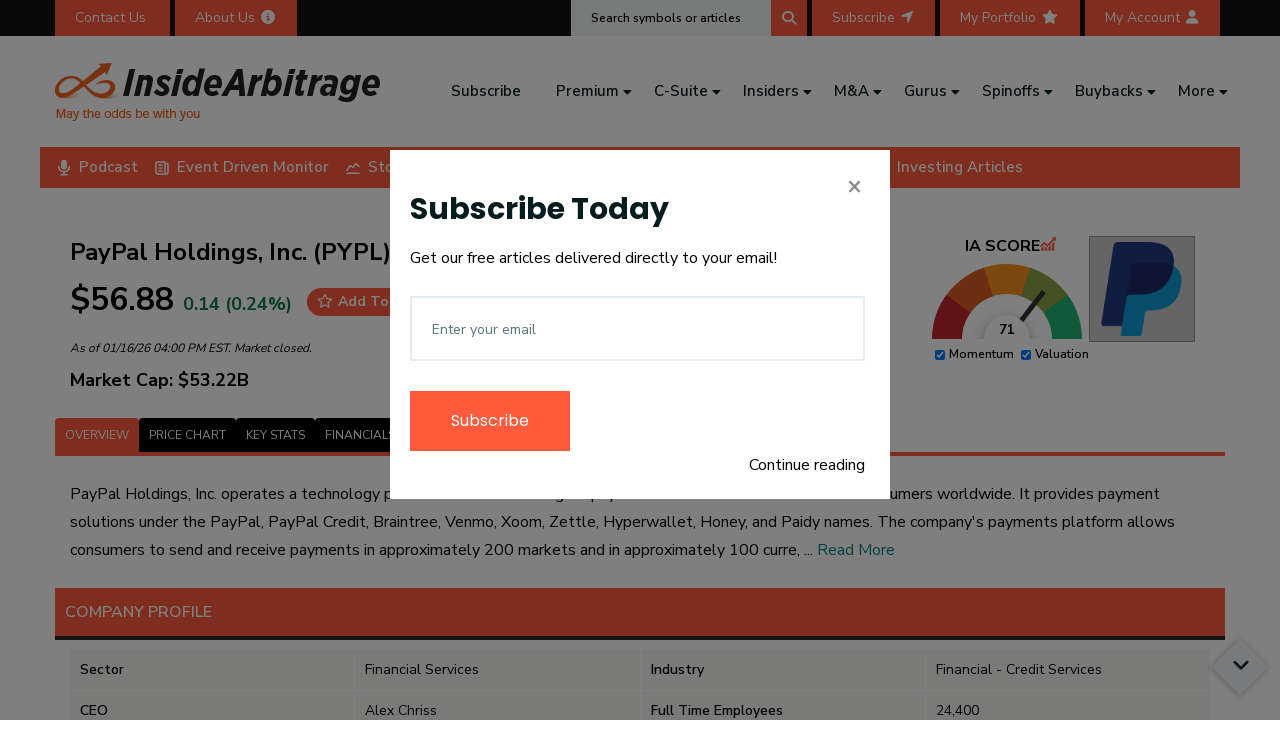

--- FILE ---
content_type: text/html; charset=UTF-8
request_url: https://www.insidearbitrage.com/php-scripts/price_chart_data.php?symbol=PYPL&time_period=1y&cb=1768915801207
body_size: 6238
content:
{"historical_price_data":[[1737435600000,92.21,92.21,89.39,89.77,12629343,89.56,-2.65],[1737522000000,90.00,90.37,89.14,89.85,7345739,89.64,-0.17],[1737608400000,89.76,89.78,88.24,89.73,7540610,89.52,-0.03],[1737694800000,89.59,90.02,88.84,89.11,6004700,88.90,-0.54],[1737954000000,87.55,90.29,87.39,90.24,6923826,90.03,3.07],[1738040400000,89.76,89.83,86.88,88.19,8666000,87.99,-1.75],[1738126800000,88.17,89.42,88.17,88.76,5234500,88.55,0.67],[1738213200000,89.51,90.93,88.84,89.57,7708500,89.36,0.07],[1738299600000,89.57,90.40,88.54,88.58,8338934,88.38,-1.11],[1738558800000,86.50,89.71,86.00,89.51,11215041,89.30,3.48],[1738645200000,82.26,82.69,77.38,77.72,58801900,77.54,-5.52],[1738731600000,78.21,79.50,77.67,79.20,23646046,79.02,1.27],[1738818000000,79.68,79.74,78.11,78.57,14440500,78.39,-1.39],[1738904400000,79.00,79.49,77.23,77.31,13597300,77.13,-2.14],[1739163600000,78.16,78.92,77.61,78.24,11815600,78.06,0.10],[1739250000000,77.82,77.85,76.04,76.21,15769400,76.03,-2.07],[1739336400000,75.42,76.85,75.30,76.27,11782529,76.09,1.13],[1739422800000,76.37,76.93,75.73,76.59,9958600,76.41,0.29],[1739509200000,76.90,78.33,76.63,77.97,10504600,77.79,1.39],[1739854800000,78.20,78.76,77.50,78.62,11281243,78.44,0.54],[1739941200000,78.50,79.00,77.54,78.36,9082300,78.18,-0.18],[1740027600000,78.12,78.17,76.85,77.63,9319311,77.45,-0.63],[1740114000000,77.44,77.48,74.75,74.95,15171700,74.78,-3.22],[1740373200000,75.25,75.88,73.97,75.25,12873300,75.08,0.0000],[1740459600000,77.14,77.57,72.70,74.07,20647200,73.90,-3.98],[1740546000000,74.33,74.48,71.77,72.05,15296804,71.88,-3.07],[1740632400000,72.15,72.55,70.58,70.73,11661200,70.57,-1.97],[1740718800000,70.50,71.12,69.68,71.05,13601324,70.89,0.78],[1740978000000,71.10,71.57,69.50,69.75,15753700,69.59,-1.90],[1741064400000,69.00,69.08,66.34,67.48,20180000,67.32,-2.20],[1741150800000,67.98,69.69,67.70,69.50,14464300,69.34,2.24],[1741237200000,68.82,69.86,67.66,68.08,11226928,67.92,-1.08],[1741323600000,67.97,70.98,67.83,70.48,16388300,70.32,3.69],[1741579200000,69.02,69.97,66.99,68.16,15035200,68.00,-1.25],[1741665600000,68.41,68.95,67.17,67.98,12133100,67.82,-0.63],[1741752000000,68.87,69.38,67.91,68.62,11545839,68.46,-0.36],[1741838400000,68.33,68.91,66.70,66.91,9778300,66.76,-2.08],[1741924800000,67.81,69.14,67.52,68.95,9828715,68.79,1.68],[1742184000000,68.67,70.22,67.98,69.65,7971219,69.49,1.43],[1742270400000,69.07,69.46,68.29,68.88,7520849,68.72,-0.28],[1742356800000,69.10,70.48,68.82,70.00,6876430,69.84,1.30],[1742443200000,69.44,70.81,69.25,69.67,7453600,69.51,0.33],[1742529600000,68.62,70.41,68.55,70.19,14603808,70.03,2.29],[1742788800000,71.55,71.66,70.51,70.97,9911035,70.81,-0.81],[1742875200000,71.00,71.71,70.55,70.86,6690600,70.70,-0.20],[1742961600000,70.93,71.62,69.55,69.97,7454000,69.81,-1.35],[1743048000000,69.06,69.96,68.70,68.86,7883100,68.70,-0.29],[1743134400000,68.06,68.24,64.95,65.15,16536300,65.00,-4.28],[1743393600000,64.28,65.43,63.40,65.25,11562033,65.10,1.51],[1743480000000,64.62,66.36,64.60,66.10,8000600,65.95,2.29],[1743566400000,65.25,67.57,65.10,67.15,8123000,66.99,2.91],[1743652800000,63.10,63.94,60.95,61.71,18479921,61.57,-2.20],[1743739200000,60.00,60.19,57.32,58.37,22125000,58.24,-2.72],[1743998400000,56.74,61.48,55.85,58.53,20263200,58.39,3.15],[1744084800000,59.76,61.26,56.46,57.41,16533623,57.28,-3.93],[1744171200000,56.67,64.17,56.51,63.95,22502000,63.80,12.85],[1744257600000,62.30,62.45,58.94,60.56,14398120,60.42,-2.79],[1744344000000,60.53,62.81,60.45,62.59,12919400,62.45,3.40],[1744603200000,63.70,63.90,61.69,62.27,8997500,62.13,-2.24],[1744689600000,62.36,62.79,61.65,62.00,9140800,61.86,-0.58],[1744776000000,61.38,61.46,59.72,60.24,9833606,60.10,-1.86],[1744862400000,60.35,61.47,60.13,61.00,9023742,60.86,1.08],[1745208000000,60.24,60.96,59.46,60.29,7354100,60.15,0.08],[1745294400000,60.73,61.91,59.95,61.42,9390144,61.28,1.14],[1745380800000,62.72,64.57,62.17,62.46,9838900,62.32,-0.41],[1745467200000,62.90,64.83,62.76,64.77,10877000,64.62,2.97],[1745553600000,64.49,65.42,64.49,65.34,8693400,65.19,1.32],[1745812800000,65.31,65.82,64.13,64.93,14251515,64.78,-0.58],[1745899200000,66.37,67.43,64.36,66.32,19706804,66.17,-0.08],[1745985600000,65.16,65.99,63.54,65.84,10293800,65.69,1.04],[1746072000000,65.62,66.12,64.85,65.41,10073000,65.26,-0.32],[1746158400000,66.14,67.76,65.98,67.24,10081506,67.08,1.66],[1746417600000,66.96,69.36,66.91,68.54,12000307,68.38,2.36],[1746504000000,67.95,68.93,67.80,68.05,7659400,67.89,0.15],[1746590400000,68.33,68.94,67.72,68.69,8106537,68.53,0.53],[1746676800000,69.30,70.95,69.30,70.48,11791500,70.32,1.70],[1746763200000,70.87,71.32,70.01,70.26,7470500,70.10,-0.86],[1747022400000,72.97,74.15,71.85,72.31,12513047,72.14,-0.90],[1747108800000,72.41,72.65,71.89,72.29,8076200,72.12,-0.17],[1747195200000,72.66,73.34,72.24,72.68,7724048,72.51,0.03],[1747281600000,72.34,72.67,71.44,71.57,8116500,71.40,-1.06],[1747368000000,71.47,72.22,71.08,72.18,8717900,72.01,0.99],[1747627200000,71.16,72.54,71.11,72.32,7434931,72.15,1.63],[1747713600000,71.89,72.78,71.74,72.61,8403200,72.44,1.00],[1747800000000,72.20,73.20,71.51,71.65,8094345,71.48,-0.76],[1747886400000,71.47,71.99,71.28,71.45,6451026,71.28,-0.03],[1747972800000,69.46,70.14,69.41,69.85,7683600,69.69,0.56],[1748318400000,70.75,72.00,70.67,71.48,8770916,71.31,1.03],[1748404800000,71.58,72.04,71.10,71.44,6292100,71.27,-0.20],[1748491200000,72.16,72.45,70.25,70.93,7058910,70.77,-1.70],[1748577600000,70.96,71.08,69.52,70.28,14937200,70.12,-0.96],[1748836800000,69.28,70.96,69.05,70.93,7518225,70.77,2.38],[1748923200000,71.00,71.43,69.86,71.33,7316400,71.17,0.46],[1749009600000,71.49,73.07,71.33,72.80,7712328,72.63,1.83],[1749096000000,72.80,73.55,72.08,72.47,6326019,72.30,-0.45],[1749182400000,73.27,73.62,72.64,73.43,7240200,73.26,0.22],[1749441600000,73.70,73.97,72.95,73.55,6166500,73.38,-0.20],[1749528000000,73.58,75.27,73.32,74.76,9510736,74.59,1.60],[1749614400000,75.10,75.21,73.93,74.61,7706133,74.44,-0.65],[1749700800000,74.02,75.31,74.00,74.81,8644643,74.64,1.07],[1749787200000,73.30,74.22,70.53,70.83,16744400,70.67,-3.37],[1750046400000,71.63,72.49,71.07,72.26,7195509,72.09,0.88],[1750132800000,71.92,72.10,70.47,70.67,7374325,70.51,-1.74],[1750219200000,70.51,71.28,67.52,68.57,20427726,68.41,-2.75],[1750392000000,68.83,70.55,68.55,70.05,18497900,69.89,1.77],[1750651200000,71.00,72.15,70.16,72.01,11447942,71.84,1.42],[1750737600000,73.13,73.94,72.55,73.58,9500942,73.41,0.62],[1750824000000,74.14,74.25,72.42,73.07,7851900,72.90,-1.44],[1750910400000,73.25,73.38,71.61,73.17,10235639,73.00,-0.11],[1750996800000,73.27,73.75,72.86,73.64,10449548,73.47,0.50],[1751256000000,73.94,74.54,73.66,74.32,7738000,74.15,0.51],[1751342400000,73.95,75.69,73.80,75.29,8633809,75.12,1.81],[1751428800000,75.01,76.86,75.00,76.31,9361506,76.13,1.73],[1751515200000,76.71,77.36,76.47,76.59,5263400,76.41,-0.16],[1751860800000,76.21,76.83,75.62,76.18,5918601,76.00,-0.04],[1751947200000,76.44,76.52,74.51,75.03,8758400,74.86,-1.84],[1752033600000,75.49,75.79,74.38,74.83,6755700,74.66,-0.87],[1752120000000,74.46,76.22,74.13,75.70,6382276,75.53,1.67],[1752206400000,75.17,75.20,70.79,71.36,21877721,71.20,-5.07],[1752465600000,71.56,74.31,71.54,73.89,12993900,73.72,3.26],[1752552000000,73.77,73.91,72.94,72.96,7333620,72.79,-1.10],[1752638400000,73.26,73.58,71.73,72.97,9671100,72.80,-0.40],[1752724800000,72.47,74.18,72.35,73.86,8522700,73.69,1.92],[1752811200000,74.10,74.35,73.28,74.17,9011600,74.00,0.09],[1753070400000,74.35,76.23,74.24,74.82,8200400,74.65,0.63],[1753156800000,74.77,76.15,74.77,76.00,9094400,75.82,1.65],[1753243200000,76.93,77.23,75.91,76.66,9283200,76.48,-0.35],[1753329600000,77.74,78.76,77.35,77.82,10504300,77.64,0.10],[1753416000000,77.59,78.82,77.50,77.98,6888148,77.80,0.50],[1753675200000,78.51,79.50,77.93,78.22,15978415,78.04,-0.37],[1753761600000,71.73,73.28,70.31,71.45,42890700,71.28,-0.39],[1753848000000,72.19,72.21,69.56,69.71,20790418,69.55,-3.44],[1753934400000,69.47,70.05,68.46,68.76,16657600,68.60,-1.02],[1754020800000,68.00,68.35,66.57,67.11,15181148,66.95,-1.31],[1754280000000,67.83,68.57,67.28,68.01,11756800,67.85,0.27],[1754366400000,68.46,68.67,67.41,67.83,10714744,67.67,-0.92],[1754452800000,68.30,69.61,68.21,69.42,11913029,69.26,1.64],[1754539200000,70.00,70.17,67.68,68.22,10129342,68.06,-2.54],[1754625600000,68.44,68.61,67.42,67.65,9683400,67.49,-1.15],[1754884800000,67.81,68.48,66.90,67.08,10118633,66.93,-1.08],[1754971200000,67.24,68.74,67.23,67.97,9757873,67.81,1.09],[1755057600000,68.23,70.73,68.15,70.63,12344742,70.47,3.52],[1755144000000,69.44,69.82,68.23,69.38,10695400,69.22,-0.09],[1755230400000,69.57,70.16,69.16,69.23,8128000,69.07,-0.49],[1755489600000,69.31,69.99,69.23,69.53,8410200,69.37,0.32],[1755576000000,69.79,70.36,68.93,69.05,9052818,68.89,-1.06],[1755662400000,68.94,69.11,67.68,68.08,9992300,67.92,-1.25],[1755748800000,67.68,67.87,66.93,67.55,7039500,67.39,-0.19],[1755835200000,67.91,70.15,67.82,69.90,9394131,69.74,2.93],[1756094400000,69.65,69.81,69.04,69.48,6460300,69.32,-0.24],[1756180800000,69.40,70.25,69.18,70.18,9471529,70.02,1.12],[1756267200000,68.73,70.08,68.69,69.65,8648200,69.49,1.34],[1756353600000,70.00,70.56,69.53,70.06,5882010,69.90,0.09],[1756440000000,70.02,70.70,69.90,70.19,5636300,70.03,0.24],[1756785600000,68.92,69.37,68.15,69.25,12882512,69.09,0.48],[1756872000000,68.91,69.89,68.80,69.64,11808213,69.48,1.06],[1756958400000,69.70,69.90,66.23,68.46,14063528,68.30,-1.78],[1757044800000,68.88,69.94,68.17,68.26,7794300,68.10,-0.90],[1757304000000,68.46,68.59,67.80,68.40,7954900,68.24,-0.09],[1757390400000,68.20,68.50,67.53,67.68,8776500,67.52,-0.76],[1757476800000,67.48,68.03,65.24,65.64,14352505,65.49,-2.73],[1757563200000,65.75,67.35,65.71,67.27,11154400,67.11,2.31],[1757649600000,67.21,67.75,66.86,66.89,7505600,66.74,-0.48],[1757908800000,67.30,68.19,66.80,67.11,9597900,66.95,-0.28],[1757995200000,66.83,67.14,66.11,66.85,9353900,66.70,0.03],[1758081600000,67.14,69.27,67.00,68.62,18607800,68.46,2.20],[1758168000000,70.08,70.30,68.33,68.52,14330500,68.36,-2.23],[1758254400000,68.76,68.85,67.93,68.22,19774202,68.06,-0.79],[1758513600000,67.76,68.11,67.05,67.68,13298222,67.52,-0.12],[1758600000000,67.81,68.99,67.12,67.31,10449003,67.15,-0.74],[1758686400000,67.65,68.58,67.44,67.86,9180600,67.70,0.31],[1758772800000,67.26,67.49,66.20,66.74,10773700,66.59,-0.77],[1758859200000,67.00,67.63,66.32,67.30,8431604,67.14,0.45],[1759118400000,67.96,71.26,67.89,69.68,28497009,69.52,2.53],[1759204800000,69.83,69.83,66.85,67.06,21464836,66.91,-3.97],[1759291200000,66.90,67.80,66.22,66.66,17050109,66.51,-0.36],[1759377600000,67.07,68.95,66.95,68.93,13461606,68.77,2.77],[1759464000000,68.10,69.53,67.75,69.25,12219820,69.09,1.69],[1759723200000,70.22,71.87,69.45,71.29,16769900,71.13,1.52],[1759809600000,74.07,75.68,73.06,74.61,31977500,74.44,0.73],[1759896000000,75.24,76.50,73.28,76.13,17904841,75.95,1.18],[1759982400000,77.19,77.34,75.03,75.75,15774431,75.58,-1.87],[1760068800000,76.11,76.90,69.76,69.84,22326500,69.68,-8.24],[1760328000000,70.72,70.93,68.16,68.86,20036800,68.70,-2.63],[1760414400000,67.41,69.71,66.77,69.15,12968500,68.99,2.58],[1760500800000,69.39,69.88,67.84,67.98,11247306,67.82,-2.03],[1760587200000,68.13,68.60,65.42,66.05,19258506,65.90,-3.05],[1760673600000,65.54,67.71,65.45,67.41,11151500,67.25,2.85],[1760932800000,67.68,69.47,67.65,69.20,10016105,69.04,2.25],[1761019200000,69.02,70.36,68.83,70.05,9032000,69.89,1.49],[1761105600000,69.17,69.37,67.91,68.07,8173415,67.91,-1.59],[1761192000000,68.07,70.06,68.05,69.66,8199006,69.50,2.34],[1761278400000,70.15,71.25,69.74,69.77,8638209,69.61,-0.54],[1761537600000,70.86,71.87,70.13,70.25,18821307,70.09,-0.86],[1761624000000,76.21,79.22,72.83,73.02,83722314,72.85,-4.19],[1761710400000,72.70,72.73,69.32,69.68,38505446,69.52,-4.15],[1761796800000,69.83,70.77,67.90,67.93,19550800,67.77,-2.72],[1761883200000,68.27,69.58,67.62,69.27,18370142,69.11,1.46],[1762146000000,69.53,70.35,67.71,68.34,14619046,68.18,-1.71],[1762232400000,67.23,67.29,65.95,66.08,19711800,65.93,-1.71],[1762318800000,66.02,68.21,65.90,68.06,13606100,67.90,3.09],[1762405200000,67.80,68.07,66.21,66.26,11480241,66.11,-2.27],[1762491600000,65.50,66.52,64.78,66.22,13449300,66.07,1.10],[1762750800000,67.06,67.43,65.74,66.25,11129946,66.10,-1.21],[1762837200000,66.25,67.95,66.23,67.40,10032516,67.24,1.74],[1762923600000,67.53,67.99,66.90,67.20,10134000,67.05,-0.49],[1763010000000,66.51,67.28,65.15,65.33,14185800,65.18,-1.77],[1763096400000,64.11,64.65,62.75,62.81,21979900,62.67,-2.03],[1763355600000,62.81,63.17,61.29,61.89,20632720,61.75,-1.46],[1763442000000,61.39,61.64,60.47,60.70,18446646,60.56,-1.12],[1763528400000,60.61,60.76,59.16,60.11,25061938,60.11,-0.82],[1763614800000,60.58,60.72,58.00,58.11,21059300,58.11,-4.08],[1763701200000,58.24,60.96,58.04,60.57,20849400,60.57,4.00],[1763960400000,60.61,60.83,59.85,60.56,21013517,60.56,-0.08],[1764046800000,60.86,61.98,60.72,61.22,11065203,61.22,0.59],[1764133200000,61.40,62.16,61.17,61.83,8335341,61.83,0.70],[1764306000000,62.23,63.06,62.13,62.69,7875938,62.69,0.74],[1764565200000,62.05,63.21,61.83,62.58,10923300,62.58,0.85],[1764651600000,62.92,63.84,62.15,62.90,10834127,62.90,-0.03],[1764738000000,62.85,63.93,60.41,61.24,24402802,61.24,-2.56],[1764824400000,60.50,62.10,60.39,61.73,15994300,61.73,2.03],[1764910800000,61.67,62.94,61.48,62.28,11152900,62.28,0.99],[1765170000000,62.43,62.51,60.99,61.12,12544000,61.12,-2.10],[1765256400000,60.75,61.50,60.49,60.78,13214748,60.78,0.05],[1765342800000,60.49,61.48,60.16,61.16,19985108,61.16,1.11],[1765429200000,60.08,61.79,59.85,61.69,14023800,61.69,2.68],[1765515600000,61.08,62.15,61.00,61.66,15964000,61.66,0.95],[1765774800000,61.96,62.82,60.63,60.74,18187549,60.74,-1.97],[1765861200000,61.69,62.15,60.95,61.33,17316800,61.33,-0.58],[1765947600000,61.39,62.41,60.13,60.18,16357832,60.18,-1.97],[1766034000000,59.59,60.32,58.92,59.44,23734500,59.44,-0.25],[1766120400000,58.92,60.12,58.80,59.81,31927500,59.81,1.51],[1766379600000,59.96,60.55,59.76,59.86,13976104,59.86,-0.17],[1766466000000,59.83,60.07,58.94,59.41,12153643,59.41,-0.70],[1766552400000,59.33,60.15,59.31,60.04,5491700,60.04,1.20],[1766725200000,60.00,60.11,59.54,59.97,7537808,59.97,-0.05],[1766984400000,59.85,60.14,59.13,59.49,12910143,59.49,-0.60],[1767070800000,59.46,59.60,59.08,59.10,11277900,59.10,-0.61],[1767157200000,59.03,59.04,58.34,58.38,13027336,58.38,-1.10],[1767330000000,58.67,58.80,57.65,58.14,14693106,58.14,-0.90],[1767589200000,58.01,60.11,57.90,59.29,17115900,59.29,2.21],[1767675600000,59.27,59.94,58.98,59.81,11110800,59.81,0.91],[1767762000000,59.87,60.14,58.26,58.51,18044320,58.51,-2.27],[1767848400000,58.02,59.00,57.77,58.27,13105229,58.27,0.43],[1767934800000,58.80,58.86,57.28,57.66,15061500,57.66,-1.94],[1768194000000,57.61,57.78,56.76,57.29,19898900,57.29,-0.56],[1768280400000,57.21,57.30,56.28,56.56,15900500,56.56,-1.14],[1768366800000,56.40,57.79,56.27,57.66,16039900,57.66,2.23],[1768453200000,57.74,57.86,56.60,56.74,16405316,56.74,-1.73],[1768539600000,56.79,56.97,56.24,56.89,15116896,56.89,0.18]],"dividends":[[1763528400000,0.14]],"splits":[],"date_range_return":[["01/21/2025","01/16/2026","-36.63"]],"insider_purchases":[],"merger":[],"merger_rumor":[],"insider_sales":[[1740632400000,"Director Gail J. Mcgovern sold 2,446 shares for $72.15, generating $176,479 from the sale."],[1749182400000,"President, Global Markets Suzan Kereere sold 4,162 shares for $73.24, generating $304,827 from the sale."],[1749182400000,"EVP, GM, Consumer Group Diego Scotti sold 3,839 shares for $73.24, generating $281,158 from the sale."],[1749182400000,"Director Deborah M. Messemer sold 3,795 shares for $73.00, generating $277,036 from the sale."],[1753934400000,"EVP, GM, Consumer Group Diego Scotti sold 3,838 shares for $69.12, generating $265,285 from the sale."],[1753934400000,"VP, Chief Accounting Officer Chris Natali sold 7,102 shares for $69.35, generating $492,529 from the sale."],[1755576000000,"President, Global Markets Suzan Kereere sold 4,162 shares for $69.39, generating $288,792 from the sale."],[1761796800000,"EVP, GM Consumer Group Diego Scotti sold 3,838 shares for $68.97, generating $264,702 from the sale."],[1761796800000,"President, Global Markets Suzan Kereere sold 5,000 shares for $69.52, generating $347,622 from the sale."],[1761796800000,"VP, Chief Accounting Officer Chris Natali sold 1,374 shares for $69.13, generating $94,987 from the sale."],[1762146000000,"President, Global Markets Suzan Kereere sold 12,500 shares for $68.87, generating $860,935 from the sale."],[1762750800000,"EVP, Global Chief Risk Officer Aaron Webster sold 9,282 shares for $66.29, generating $615,310 from the sale."],[1763528400000,"President, Global Markets Suzan Kereere sold 4,162 shares for $59.84, generating $249,057 from the sale."]],"buybacks":[[1738645200000, "<b>Buyback Amount:</b> $15B<br><b>Buyback/Market Cap (%): </b>19.25%<br><b>Buyback Shares: </b>167,579,041<br><b>Buyback Type: </b>New<br><b>Repurchase Method: </b>Market Price"]],"spinoffs":[],"management_changes":[],"activists":[]}

--- FILE ---
content_type: text/html; charset=utf-8
request_url: https://www.google.com/recaptcha/api2/anchor?ar=1&k=6Lcs0SAsAAAAABUGqGdc0gAppIBBMX_EE_3v1yBt&co=aHR0cHM6Ly93d3cuaW5zaWRlYXJiaXRyYWdlLmNvbTo0NDM.&hl=en&v=PoyoqOPhxBO7pBk68S4YbpHZ&size=invisible&anchor-ms=20000&execute-ms=30000&cb=o7cz6lqkrfj4
body_size: 48872
content:
<!DOCTYPE HTML><html dir="ltr" lang="en"><head><meta http-equiv="Content-Type" content="text/html; charset=UTF-8">
<meta http-equiv="X-UA-Compatible" content="IE=edge">
<title>reCAPTCHA</title>
<style type="text/css">
/* cyrillic-ext */
@font-face {
  font-family: 'Roboto';
  font-style: normal;
  font-weight: 400;
  font-stretch: 100%;
  src: url(//fonts.gstatic.com/s/roboto/v48/KFO7CnqEu92Fr1ME7kSn66aGLdTylUAMa3GUBHMdazTgWw.woff2) format('woff2');
  unicode-range: U+0460-052F, U+1C80-1C8A, U+20B4, U+2DE0-2DFF, U+A640-A69F, U+FE2E-FE2F;
}
/* cyrillic */
@font-face {
  font-family: 'Roboto';
  font-style: normal;
  font-weight: 400;
  font-stretch: 100%;
  src: url(//fonts.gstatic.com/s/roboto/v48/KFO7CnqEu92Fr1ME7kSn66aGLdTylUAMa3iUBHMdazTgWw.woff2) format('woff2');
  unicode-range: U+0301, U+0400-045F, U+0490-0491, U+04B0-04B1, U+2116;
}
/* greek-ext */
@font-face {
  font-family: 'Roboto';
  font-style: normal;
  font-weight: 400;
  font-stretch: 100%;
  src: url(//fonts.gstatic.com/s/roboto/v48/KFO7CnqEu92Fr1ME7kSn66aGLdTylUAMa3CUBHMdazTgWw.woff2) format('woff2');
  unicode-range: U+1F00-1FFF;
}
/* greek */
@font-face {
  font-family: 'Roboto';
  font-style: normal;
  font-weight: 400;
  font-stretch: 100%;
  src: url(//fonts.gstatic.com/s/roboto/v48/KFO7CnqEu92Fr1ME7kSn66aGLdTylUAMa3-UBHMdazTgWw.woff2) format('woff2');
  unicode-range: U+0370-0377, U+037A-037F, U+0384-038A, U+038C, U+038E-03A1, U+03A3-03FF;
}
/* math */
@font-face {
  font-family: 'Roboto';
  font-style: normal;
  font-weight: 400;
  font-stretch: 100%;
  src: url(//fonts.gstatic.com/s/roboto/v48/KFO7CnqEu92Fr1ME7kSn66aGLdTylUAMawCUBHMdazTgWw.woff2) format('woff2');
  unicode-range: U+0302-0303, U+0305, U+0307-0308, U+0310, U+0312, U+0315, U+031A, U+0326-0327, U+032C, U+032F-0330, U+0332-0333, U+0338, U+033A, U+0346, U+034D, U+0391-03A1, U+03A3-03A9, U+03B1-03C9, U+03D1, U+03D5-03D6, U+03F0-03F1, U+03F4-03F5, U+2016-2017, U+2034-2038, U+203C, U+2040, U+2043, U+2047, U+2050, U+2057, U+205F, U+2070-2071, U+2074-208E, U+2090-209C, U+20D0-20DC, U+20E1, U+20E5-20EF, U+2100-2112, U+2114-2115, U+2117-2121, U+2123-214F, U+2190, U+2192, U+2194-21AE, U+21B0-21E5, U+21F1-21F2, U+21F4-2211, U+2213-2214, U+2216-22FF, U+2308-230B, U+2310, U+2319, U+231C-2321, U+2336-237A, U+237C, U+2395, U+239B-23B7, U+23D0, U+23DC-23E1, U+2474-2475, U+25AF, U+25B3, U+25B7, U+25BD, U+25C1, U+25CA, U+25CC, U+25FB, U+266D-266F, U+27C0-27FF, U+2900-2AFF, U+2B0E-2B11, U+2B30-2B4C, U+2BFE, U+3030, U+FF5B, U+FF5D, U+1D400-1D7FF, U+1EE00-1EEFF;
}
/* symbols */
@font-face {
  font-family: 'Roboto';
  font-style: normal;
  font-weight: 400;
  font-stretch: 100%;
  src: url(//fonts.gstatic.com/s/roboto/v48/KFO7CnqEu92Fr1ME7kSn66aGLdTylUAMaxKUBHMdazTgWw.woff2) format('woff2');
  unicode-range: U+0001-000C, U+000E-001F, U+007F-009F, U+20DD-20E0, U+20E2-20E4, U+2150-218F, U+2190, U+2192, U+2194-2199, U+21AF, U+21E6-21F0, U+21F3, U+2218-2219, U+2299, U+22C4-22C6, U+2300-243F, U+2440-244A, U+2460-24FF, U+25A0-27BF, U+2800-28FF, U+2921-2922, U+2981, U+29BF, U+29EB, U+2B00-2BFF, U+4DC0-4DFF, U+FFF9-FFFB, U+10140-1018E, U+10190-1019C, U+101A0, U+101D0-101FD, U+102E0-102FB, U+10E60-10E7E, U+1D2C0-1D2D3, U+1D2E0-1D37F, U+1F000-1F0FF, U+1F100-1F1AD, U+1F1E6-1F1FF, U+1F30D-1F30F, U+1F315, U+1F31C, U+1F31E, U+1F320-1F32C, U+1F336, U+1F378, U+1F37D, U+1F382, U+1F393-1F39F, U+1F3A7-1F3A8, U+1F3AC-1F3AF, U+1F3C2, U+1F3C4-1F3C6, U+1F3CA-1F3CE, U+1F3D4-1F3E0, U+1F3ED, U+1F3F1-1F3F3, U+1F3F5-1F3F7, U+1F408, U+1F415, U+1F41F, U+1F426, U+1F43F, U+1F441-1F442, U+1F444, U+1F446-1F449, U+1F44C-1F44E, U+1F453, U+1F46A, U+1F47D, U+1F4A3, U+1F4B0, U+1F4B3, U+1F4B9, U+1F4BB, U+1F4BF, U+1F4C8-1F4CB, U+1F4D6, U+1F4DA, U+1F4DF, U+1F4E3-1F4E6, U+1F4EA-1F4ED, U+1F4F7, U+1F4F9-1F4FB, U+1F4FD-1F4FE, U+1F503, U+1F507-1F50B, U+1F50D, U+1F512-1F513, U+1F53E-1F54A, U+1F54F-1F5FA, U+1F610, U+1F650-1F67F, U+1F687, U+1F68D, U+1F691, U+1F694, U+1F698, U+1F6AD, U+1F6B2, U+1F6B9-1F6BA, U+1F6BC, U+1F6C6-1F6CF, U+1F6D3-1F6D7, U+1F6E0-1F6EA, U+1F6F0-1F6F3, U+1F6F7-1F6FC, U+1F700-1F7FF, U+1F800-1F80B, U+1F810-1F847, U+1F850-1F859, U+1F860-1F887, U+1F890-1F8AD, U+1F8B0-1F8BB, U+1F8C0-1F8C1, U+1F900-1F90B, U+1F93B, U+1F946, U+1F984, U+1F996, U+1F9E9, U+1FA00-1FA6F, U+1FA70-1FA7C, U+1FA80-1FA89, U+1FA8F-1FAC6, U+1FACE-1FADC, U+1FADF-1FAE9, U+1FAF0-1FAF8, U+1FB00-1FBFF;
}
/* vietnamese */
@font-face {
  font-family: 'Roboto';
  font-style: normal;
  font-weight: 400;
  font-stretch: 100%;
  src: url(//fonts.gstatic.com/s/roboto/v48/KFO7CnqEu92Fr1ME7kSn66aGLdTylUAMa3OUBHMdazTgWw.woff2) format('woff2');
  unicode-range: U+0102-0103, U+0110-0111, U+0128-0129, U+0168-0169, U+01A0-01A1, U+01AF-01B0, U+0300-0301, U+0303-0304, U+0308-0309, U+0323, U+0329, U+1EA0-1EF9, U+20AB;
}
/* latin-ext */
@font-face {
  font-family: 'Roboto';
  font-style: normal;
  font-weight: 400;
  font-stretch: 100%;
  src: url(//fonts.gstatic.com/s/roboto/v48/KFO7CnqEu92Fr1ME7kSn66aGLdTylUAMa3KUBHMdazTgWw.woff2) format('woff2');
  unicode-range: U+0100-02BA, U+02BD-02C5, U+02C7-02CC, U+02CE-02D7, U+02DD-02FF, U+0304, U+0308, U+0329, U+1D00-1DBF, U+1E00-1E9F, U+1EF2-1EFF, U+2020, U+20A0-20AB, U+20AD-20C0, U+2113, U+2C60-2C7F, U+A720-A7FF;
}
/* latin */
@font-face {
  font-family: 'Roboto';
  font-style: normal;
  font-weight: 400;
  font-stretch: 100%;
  src: url(//fonts.gstatic.com/s/roboto/v48/KFO7CnqEu92Fr1ME7kSn66aGLdTylUAMa3yUBHMdazQ.woff2) format('woff2');
  unicode-range: U+0000-00FF, U+0131, U+0152-0153, U+02BB-02BC, U+02C6, U+02DA, U+02DC, U+0304, U+0308, U+0329, U+2000-206F, U+20AC, U+2122, U+2191, U+2193, U+2212, U+2215, U+FEFF, U+FFFD;
}
/* cyrillic-ext */
@font-face {
  font-family: 'Roboto';
  font-style: normal;
  font-weight: 500;
  font-stretch: 100%;
  src: url(//fonts.gstatic.com/s/roboto/v48/KFO7CnqEu92Fr1ME7kSn66aGLdTylUAMa3GUBHMdazTgWw.woff2) format('woff2');
  unicode-range: U+0460-052F, U+1C80-1C8A, U+20B4, U+2DE0-2DFF, U+A640-A69F, U+FE2E-FE2F;
}
/* cyrillic */
@font-face {
  font-family: 'Roboto';
  font-style: normal;
  font-weight: 500;
  font-stretch: 100%;
  src: url(//fonts.gstatic.com/s/roboto/v48/KFO7CnqEu92Fr1ME7kSn66aGLdTylUAMa3iUBHMdazTgWw.woff2) format('woff2');
  unicode-range: U+0301, U+0400-045F, U+0490-0491, U+04B0-04B1, U+2116;
}
/* greek-ext */
@font-face {
  font-family: 'Roboto';
  font-style: normal;
  font-weight: 500;
  font-stretch: 100%;
  src: url(//fonts.gstatic.com/s/roboto/v48/KFO7CnqEu92Fr1ME7kSn66aGLdTylUAMa3CUBHMdazTgWw.woff2) format('woff2');
  unicode-range: U+1F00-1FFF;
}
/* greek */
@font-face {
  font-family: 'Roboto';
  font-style: normal;
  font-weight: 500;
  font-stretch: 100%;
  src: url(//fonts.gstatic.com/s/roboto/v48/KFO7CnqEu92Fr1ME7kSn66aGLdTylUAMa3-UBHMdazTgWw.woff2) format('woff2');
  unicode-range: U+0370-0377, U+037A-037F, U+0384-038A, U+038C, U+038E-03A1, U+03A3-03FF;
}
/* math */
@font-face {
  font-family: 'Roboto';
  font-style: normal;
  font-weight: 500;
  font-stretch: 100%;
  src: url(//fonts.gstatic.com/s/roboto/v48/KFO7CnqEu92Fr1ME7kSn66aGLdTylUAMawCUBHMdazTgWw.woff2) format('woff2');
  unicode-range: U+0302-0303, U+0305, U+0307-0308, U+0310, U+0312, U+0315, U+031A, U+0326-0327, U+032C, U+032F-0330, U+0332-0333, U+0338, U+033A, U+0346, U+034D, U+0391-03A1, U+03A3-03A9, U+03B1-03C9, U+03D1, U+03D5-03D6, U+03F0-03F1, U+03F4-03F5, U+2016-2017, U+2034-2038, U+203C, U+2040, U+2043, U+2047, U+2050, U+2057, U+205F, U+2070-2071, U+2074-208E, U+2090-209C, U+20D0-20DC, U+20E1, U+20E5-20EF, U+2100-2112, U+2114-2115, U+2117-2121, U+2123-214F, U+2190, U+2192, U+2194-21AE, U+21B0-21E5, U+21F1-21F2, U+21F4-2211, U+2213-2214, U+2216-22FF, U+2308-230B, U+2310, U+2319, U+231C-2321, U+2336-237A, U+237C, U+2395, U+239B-23B7, U+23D0, U+23DC-23E1, U+2474-2475, U+25AF, U+25B3, U+25B7, U+25BD, U+25C1, U+25CA, U+25CC, U+25FB, U+266D-266F, U+27C0-27FF, U+2900-2AFF, U+2B0E-2B11, U+2B30-2B4C, U+2BFE, U+3030, U+FF5B, U+FF5D, U+1D400-1D7FF, U+1EE00-1EEFF;
}
/* symbols */
@font-face {
  font-family: 'Roboto';
  font-style: normal;
  font-weight: 500;
  font-stretch: 100%;
  src: url(//fonts.gstatic.com/s/roboto/v48/KFO7CnqEu92Fr1ME7kSn66aGLdTylUAMaxKUBHMdazTgWw.woff2) format('woff2');
  unicode-range: U+0001-000C, U+000E-001F, U+007F-009F, U+20DD-20E0, U+20E2-20E4, U+2150-218F, U+2190, U+2192, U+2194-2199, U+21AF, U+21E6-21F0, U+21F3, U+2218-2219, U+2299, U+22C4-22C6, U+2300-243F, U+2440-244A, U+2460-24FF, U+25A0-27BF, U+2800-28FF, U+2921-2922, U+2981, U+29BF, U+29EB, U+2B00-2BFF, U+4DC0-4DFF, U+FFF9-FFFB, U+10140-1018E, U+10190-1019C, U+101A0, U+101D0-101FD, U+102E0-102FB, U+10E60-10E7E, U+1D2C0-1D2D3, U+1D2E0-1D37F, U+1F000-1F0FF, U+1F100-1F1AD, U+1F1E6-1F1FF, U+1F30D-1F30F, U+1F315, U+1F31C, U+1F31E, U+1F320-1F32C, U+1F336, U+1F378, U+1F37D, U+1F382, U+1F393-1F39F, U+1F3A7-1F3A8, U+1F3AC-1F3AF, U+1F3C2, U+1F3C4-1F3C6, U+1F3CA-1F3CE, U+1F3D4-1F3E0, U+1F3ED, U+1F3F1-1F3F3, U+1F3F5-1F3F7, U+1F408, U+1F415, U+1F41F, U+1F426, U+1F43F, U+1F441-1F442, U+1F444, U+1F446-1F449, U+1F44C-1F44E, U+1F453, U+1F46A, U+1F47D, U+1F4A3, U+1F4B0, U+1F4B3, U+1F4B9, U+1F4BB, U+1F4BF, U+1F4C8-1F4CB, U+1F4D6, U+1F4DA, U+1F4DF, U+1F4E3-1F4E6, U+1F4EA-1F4ED, U+1F4F7, U+1F4F9-1F4FB, U+1F4FD-1F4FE, U+1F503, U+1F507-1F50B, U+1F50D, U+1F512-1F513, U+1F53E-1F54A, U+1F54F-1F5FA, U+1F610, U+1F650-1F67F, U+1F687, U+1F68D, U+1F691, U+1F694, U+1F698, U+1F6AD, U+1F6B2, U+1F6B9-1F6BA, U+1F6BC, U+1F6C6-1F6CF, U+1F6D3-1F6D7, U+1F6E0-1F6EA, U+1F6F0-1F6F3, U+1F6F7-1F6FC, U+1F700-1F7FF, U+1F800-1F80B, U+1F810-1F847, U+1F850-1F859, U+1F860-1F887, U+1F890-1F8AD, U+1F8B0-1F8BB, U+1F8C0-1F8C1, U+1F900-1F90B, U+1F93B, U+1F946, U+1F984, U+1F996, U+1F9E9, U+1FA00-1FA6F, U+1FA70-1FA7C, U+1FA80-1FA89, U+1FA8F-1FAC6, U+1FACE-1FADC, U+1FADF-1FAE9, U+1FAF0-1FAF8, U+1FB00-1FBFF;
}
/* vietnamese */
@font-face {
  font-family: 'Roboto';
  font-style: normal;
  font-weight: 500;
  font-stretch: 100%;
  src: url(//fonts.gstatic.com/s/roboto/v48/KFO7CnqEu92Fr1ME7kSn66aGLdTylUAMa3OUBHMdazTgWw.woff2) format('woff2');
  unicode-range: U+0102-0103, U+0110-0111, U+0128-0129, U+0168-0169, U+01A0-01A1, U+01AF-01B0, U+0300-0301, U+0303-0304, U+0308-0309, U+0323, U+0329, U+1EA0-1EF9, U+20AB;
}
/* latin-ext */
@font-face {
  font-family: 'Roboto';
  font-style: normal;
  font-weight: 500;
  font-stretch: 100%;
  src: url(//fonts.gstatic.com/s/roboto/v48/KFO7CnqEu92Fr1ME7kSn66aGLdTylUAMa3KUBHMdazTgWw.woff2) format('woff2');
  unicode-range: U+0100-02BA, U+02BD-02C5, U+02C7-02CC, U+02CE-02D7, U+02DD-02FF, U+0304, U+0308, U+0329, U+1D00-1DBF, U+1E00-1E9F, U+1EF2-1EFF, U+2020, U+20A0-20AB, U+20AD-20C0, U+2113, U+2C60-2C7F, U+A720-A7FF;
}
/* latin */
@font-face {
  font-family: 'Roboto';
  font-style: normal;
  font-weight: 500;
  font-stretch: 100%;
  src: url(//fonts.gstatic.com/s/roboto/v48/KFO7CnqEu92Fr1ME7kSn66aGLdTylUAMa3yUBHMdazQ.woff2) format('woff2');
  unicode-range: U+0000-00FF, U+0131, U+0152-0153, U+02BB-02BC, U+02C6, U+02DA, U+02DC, U+0304, U+0308, U+0329, U+2000-206F, U+20AC, U+2122, U+2191, U+2193, U+2212, U+2215, U+FEFF, U+FFFD;
}
/* cyrillic-ext */
@font-face {
  font-family: 'Roboto';
  font-style: normal;
  font-weight: 900;
  font-stretch: 100%;
  src: url(//fonts.gstatic.com/s/roboto/v48/KFO7CnqEu92Fr1ME7kSn66aGLdTylUAMa3GUBHMdazTgWw.woff2) format('woff2');
  unicode-range: U+0460-052F, U+1C80-1C8A, U+20B4, U+2DE0-2DFF, U+A640-A69F, U+FE2E-FE2F;
}
/* cyrillic */
@font-face {
  font-family: 'Roboto';
  font-style: normal;
  font-weight: 900;
  font-stretch: 100%;
  src: url(//fonts.gstatic.com/s/roboto/v48/KFO7CnqEu92Fr1ME7kSn66aGLdTylUAMa3iUBHMdazTgWw.woff2) format('woff2');
  unicode-range: U+0301, U+0400-045F, U+0490-0491, U+04B0-04B1, U+2116;
}
/* greek-ext */
@font-face {
  font-family: 'Roboto';
  font-style: normal;
  font-weight: 900;
  font-stretch: 100%;
  src: url(//fonts.gstatic.com/s/roboto/v48/KFO7CnqEu92Fr1ME7kSn66aGLdTylUAMa3CUBHMdazTgWw.woff2) format('woff2');
  unicode-range: U+1F00-1FFF;
}
/* greek */
@font-face {
  font-family: 'Roboto';
  font-style: normal;
  font-weight: 900;
  font-stretch: 100%;
  src: url(//fonts.gstatic.com/s/roboto/v48/KFO7CnqEu92Fr1ME7kSn66aGLdTylUAMa3-UBHMdazTgWw.woff2) format('woff2');
  unicode-range: U+0370-0377, U+037A-037F, U+0384-038A, U+038C, U+038E-03A1, U+03A3-03FF;
}
/* math */
@font-face {
  font-family: 'Roboto';
  font-style: normal;
  font-weight: 900;
  font-stretch: 100%;
  src: url(//fonts.gstatic.com/s/roboto/v48/KFO7CnqEu92Fr1ME7kSn66aGLdTylUAMawCUBHMdazTgWw.woff2) format('woff2');
  unicode-range: U+0302-0303, U+0305, U+0307-0308, U+0310, U+0312, U+0315, U+031A, U+0326-0327, U+032C, U+032F-0330, U+0332-0333, U+0338, U+033A, U+0346, U+034D, U+0391-03A1, U+03A3-03A9, U+03B1-03C9, U+03D1, U+03D5-03D6, U+03F0-03F1, U+03F4-03F5, U+2016-2017, U+2034-2038, U+203C, U+2040, U+2043, U+2047, U+2050, U+2057, U+205F, U+2070-2071, U+2074-208E, U+2090-209C, U+20D0-20DC, U+20E1, U+20E5-20EF, U+2100-2112, U+2114-2115, U+2117-2121, U+2123-214F, U+2190, U+2192, U+2194-21AE, U+21B0-21E5, U+21F1-21F2, U+21F4-2211, U+2213-2214, U+2216-22FF, U+2308-230B, U+2310, U+2319, U+231C-2321, U+2336-237A, U+237C, U+2395, U+239B-23B7, U+23D0, U+23DC-23E1, U+2474-2475, U+25AF, U+25B3, U+25B7, U+25BD, U+25C1, U+25CA, U+25CC, U+25FB, U+266D-266F, U+27C0-27FF, U+2900-2AFF, U+2B0E-2B11, U+2B30-2B4C, U+2BFE, U+3030, U+FF5B, U+FF5D, U+1D400-1D7FF, U+1EE00-1EEFF;
}
/* symbols */
@font-face {
  font-family: 'Roboto';
  font-style: normal;
  font-weight: 900;
  font-stretch: 100%;
  src: url(//fonts.gstatic.com/s/roboto/v48/KFO7CnqEu92Fr1ME7kSn66aGLdTylUAMaxKUBHMdazTgWw.woff2) format('woff2');
  unicode-range: U+0001-000C, U+000E-001F, U+007F-009F, U+20DD-20E0, U+20E2-20E4, U+2150-218F, U+2190, U+2192, U+2194-2199, U+21AF, U+21E6-21F0, U+21F3, U+2218-2219, U+2299, U+22C4-22C6, U+2300-243F, U+2440-244A, U+2460-24FF, U+25A0-27BF, U+2800-28FF, U+2921-2922, U+2981, U+29BF, U+29EB, U+2B00-2BFF, U+4DC0-4DFF, U+FFF9-FFFB, U+10140-1018E, U+10190-1019C, U+101A0, U+101D0-101FD, U+102E0-102FB, U+10E60-10E7E, U+1D2C0-1D2D3, U+1D2E0-1D37F, U+1F000-1F0FF, U+1F100-1F1AD, U+1F1E6-1F1FF, U+1F30D-1F30F, U+1F315, U+1F31C, U+1F31E, U+1F320-1F32C, U+1F336, U+1F378, U+1F37D, U+1F382, U+1F393-1F39F, U+1F3A7-1F3A8, U+1F3AC-1F3AF, U+1F3C2, U+1F3C4-1F3C6, U+1F3CA-1F3CE, U+1F3D4-1F3E0, U+1F3ED, U+1F3F1-1F3F3, U+1F3F5-1F3F7, U+1F408, U+1F415, U+1F41F, U+1F426, U+1F43F, U+1F441-1F442, U+1F444, U+1F446-1F449, U+1F44C-1F44E, U+1F453, U+1F46A, U+1F47D, U+1F4A3, U+1F4B0, U+1F4B3, U+1F4B9, U+1F4BB, U+1F4BF, U+1F4C8-1F4CB, U+1F4D6, U+1F4DA, U+1F4DF, U+1F4E3-1F4E6, U+1F4EA-1F4ED, U+1F4F7, U+1F4F9-1F4FB, U+1F4FD-1F4FE, U+1F503, U+1F507-1F50B, U+1F50D, U+1F512-1F513, U+1F53E-1F54A, U+1F54F-1F5FA, U+1F610, U+1F650-1F67F, U+1F687, U+1F68D, U+1F691, U+1F694, U+1F698, U+1F6AD, U+1F6B2, U+1F6B9-1F6BA, U+1F6BC, U+1F6C6-1F6CF, U+1F6D3-1F6D7, U+1F6E0-1F6EA, U+1F6F0-1F6F3, U+1F6F7-1F6FC, U+1F700-1F7FF, U+1F800-1F80B, U+1F810-1F847, U+1F850-1F859, U+1F860-1F887, U+1F890-1F8AD, U+1F8B0-1F8BB, U+1F8C0-1F8C1, U+1F900-1F90B, U+1F93B, U+1F946, U+1F984, U+1F996, U+1F9E9, U+1FA00-1FA6F, U+1FA70-1FA7C, U+1FA80-1FA89, U+1FA8F-1FAC6, U+1FACE-1FADC, U+1FADF-1FAE9, U+1FAF0-1FAF8, U+1FB00-1FBFF;
}
/* vietnamese */
@font-face {
  font-family: 'Roboto';
  font-style: normal;
  font-weight: 900;
  font-stretch: 100%;
  src: url(//fonts.gstatic.com/s/roboto/v48/KFO7CnqEu92Fr1ME7kSn66aGLdTylUAMa3OUBHMdazTgWw.woff2) format('woff2');
  unicode-range: U+0102-0103, U+0110-0111, U+0128-0129, U+0168-0169, U+01A0-01A1, U+01AF-01B0, U+0300-0301, U+0303-0304, U+0308-0309, U+0323, U+0329, U+1EA0-1EF9, U+20AB;
}
/* latin-ext */
@font-face {
  font-family: 'Roboto';
  font-style: normal;
  font-weight: 900;
  font-stretch: 100%;
  src: url(//fonts.gstatic.com/s/roboto/v48/KFO7CnqEu92Fr1ME7kSn66aGLdTylUAMa3KUBHMdazTgWw.woff2) format('woff2');
  unicode-range: U+0100-02BA, U+02BD-02C5, U+02C7-02CC, U+02CE-02D7, U+02DD-02FF, U+0304, U+0308, U+0329, U+1D00-1DBF, U+1E00-1E9F, U+1EF2-1EFF, U+2020, U+20A0-20AB, U+20AD-20C0, U+2113, U+2C60-2C7F, U+A720-A7FF;
}
/* latin */
@font-face {
  font-family: 'Roboto';
  font-style: normal;
  font-weight: 900;
  font-stretch: 100%;
  src: url(//fonts.gstatic.com/s/roboto/v48/KFO7CnqEu92Fr1ME7kSn66aGLdTylUAMa3yUBHMdazQ.woff2) format('woff2');
  unicode-range: U+0000-00FF, U+0131, U+0152-0153, U+02BB-02BC, U+02C6, U+02DA, U+02DC, U+0304, U+0308, U+0329, U+2000-206F, U+20AC, U+2122, U+2191, U+2193, U+2212, U+2215, U+FEFF, U+FFFD;
}

</style>
<link rel="stylesheet" type="text/css" href="https://www.gstatic.com/recaptcha/releases/PoyoqOPhxBO7pBk68S4YbpHZ/styles__ltr.css">
<script nonce="LDPr5rlv_ij98KXrV-aaLg" type="text/javascript">window['__recaptcha_api'] = 'https://www.google.com/recaptcha/api2/';</script>
<script type="text/javascript" src="https://www.gstatic.com/recaptcha/releases/PoyoqOPhxBO7pBk68S4YbpHZ/recaptcha__en.js" nonce="LDPr5rlv_ij98KXrV-aaLg">
      
    </script></head>
<body><div id="rc-anchor-alert" class="rc-anchor-alert"></div>
<input type="hidden" id="recaptcha-token" value="[base64]">
<script type="text/javascript" nonce="LDPr5rlv_ij98KXrV-aaLg">
      recaptcha.anchor.Main.init("[\x22ainput\x22,[\x22bgdata\x22,\x22\x22,\[base64]/[base64]/UltIKytdPWE6KGE8MjA0OD9SW0grK109YT4+NnwxOTI6KChhJjY0NTEyKT09NTUyOTYmJnErMTxoLmxlbmd0aCYmKGguY2hhckNvZGVBdChxKzEpJjY0NTEyKT09NTYzMjA/[base64]/MjU1OlI/[base64]/[base64]/[base64]/[base64]/[base64]/[base64]/[base64]/[base64]/[base64]/[base64]\x22,\[base64]\\u003d\\u003d\x22,\x22wrfCj8OdWcO4ZT3CvMOWw5dFw7/[base64]/Cm8KCUMOnXsOYLsKoHcO9wqlOODHDlcOqOXDDocKbw6UMK8OLw7R2wq/[base64]/ChMKney/CvE/Cq8Kow57CgsO9XcONw7gYwo/CiMK/IkElUzI2GcKXwqXCp1HDnlTClQEswo0owqjClsOoAMKFGAHDikULb8OUwrDCtUx7VGktwrDChQh3w5J0UW3DhzbCnXEOCcKaw4HDpcKnw7o5MXDDoMOBwrrCksO/AsOtasO/f8K0w43DkFTDkgDDscOxNsKqLA3Ciyl2IMOmwo8jEMOYwrssE8K6w7BOwpBdOMOuwqDDmcKpSTcew6rDlsKvJDfDh1XCn8O0ETXDjxhWLXxJw7nCnXjDtCTDuT0NR1/[base64]/JGLCrwd/w4vCmWvCiW3DpcKqw7BKfcK5YsKrHH7CoiU6w6PCt8K/wptTw6vDr8KgwqjDqhAeDsO2wpDCvsKaw7ZRfcOIU0/CuMOifADCi8Kjf8KUcnVbA15ww54aaTpkcMOISMKKw5LCksKmw6MNasK7a8KhFj1NdMK6w6TDgW3Dp2nCrlvChVxVMsKUU8OBw5h3w70Dwp5qJj/Ck8KBXzHDr8KSKcK+w51Hw41YBMK4w4LCqsO/[base64]/ClcK7P8Kiw57Du8O8wpfDh8OrKAfCksKVRjDDk8O3wpAfwqjDusKRw4F1UMOIw54Two11w57DmTsbwrFYfsOWw5sSPMOewqPCtsOYw4dqwr/DvMOpA8Kqw68Ow77Cnj1efsOCw7Anwr7CikXDiTrDmy9Dw6hid1XDiXLDowpNwo/DiMO2NQ9Ww50ZIxzDhMKywpjCv0DDjgHDjgvDrcODwoFHw5YCw53ChVLCn8KgU8Kxw708S11Aw4UVwpZtfX99WMKow4V3wonDogIZwpDCiXHCs2rCjldjwrPCosKyw5/[base64]/DmsKbGQEew6sfQsOYwqYRV8OQbk1/YcOQI8OiRcO+wpbCvknCgm0aL8OZEBDCp8KgwpjDgGhmwodeEMOhDcO3w7zDhRhLw4HDpGh9w6/CscK6wqnDosOjw6zCslLDkSNGw5HCnS/Do8KPP2YQw5nDqMOKGXjCrMKkw7szIX/[base64]/DqDAMU8Owd8OfwonCo2PDicKAQcKowr/DvxFlKRLCgRnDgMKJwrZ6woTCocOswrDDnzbDgsKOw7jChBo3wo/[base64]/CnMKowrkUMcO3HcKqw7d5w6E8ET8IXVPDusOfw5TDsSXCp2XCsmjDo2JmcH4cTyvCrcKnTWAHw7DCvMKIwrh8OcOHwr9KRATDvUAww7XDgMOBw5jDhHIefzPCv2xdwpE0MsKGwrHCrC/ClMO8w5Yawpw8w4Zqw54uwrHDvMOxw5HDsMOZacKOw6dOw5XCnhkGf8ORK8Kjw5/Cu8KPwqnDn8OSZsK/[base64]/[base64]/DlcKfw5V5w63Ci8Oaw7PCg2tVVQfCpcKrwqzDtmQ/w4UzwpvCr0U+wpPCnFbDuMKXw6N7w57DlsONw6A/[base64]/w65edgB1TMOPwrUlDF1sZQgMwrNydsOuw4ZYwrMcw5PCpMKGw6p5FsK/TWDDn8Oow7/CusKvw4BYM8ObdcO9w6jCnhdOBcKqw77CqcKIwoVZw5HDgCFMI8KqU01SHsODw4dMLMOKd8KLDFXCunFcFcK2CTDDvMOrGB/CscKQw6PDg8KJFcOZw5PDuW/CssOvw5DDrhPDjWjCkMO2GsK/w7s7bTd6wo9WJ0oDw7LCtcOJw5zDt8K4wpzCnsKPw7pbSMOBw6nCscOow4ghRQfDiFgVVW0zw6pvw6VDwo3DrmXDs18zKCLDucO6UFHCtA3DpcOuERnCnsKlw6vCusKgM2N1Ll5aLsKJw64wAQPCqld/w63Cm2t4w5UTwrHDjsOmAcOSwpLDvsOwMSrDmcOBCMKDwrBrwqnDg8KqEmnDg1APw4fDkBUmSsKpFmptw5DCt8OLw5LDjcO3L3XCuQ42K8O+LMKzacOawpFUBCjDp8Odw7vDr8K7wqLClMKPw60aE8K/wq/DrsO3exDClsKIfMKNw6dKwpzCoMKiwrR/PcOTUsK4w7gsw6rCusKqSl7Dp8Kbw5bDrWxQwoECHMOpwrJDAH7DqsKVRRp9w6vCp0RGwojDpXDCtQnDiTrCngtxwr3Di8K5wovDsMOywqoqScOIQ8KOVsKTMRLCnsK5NXlUwoLDvzl6wrgZfD4gGhQTw7/CicOEwojDh8K1wqhNw5AWZjk6woVlVUnClsOEw7LDpsKQw7/DuiLDsEcYw4DCvMOINMOtZgnDn1PDjUzDtMKpZF0tTnfDnULDtsKMw4dgbhorwqXChzVHXVHCvCLChwoSCiDDn8O5DMOZbgsUwrh3SsOpw6M0SSESW8OowonDuMOXBVdJw6jDssO0HUgRCsOHEMKRLHnCuzhxwq/Dk8Knw4gcZS7CkcK0NsKzQEnCkX7ChcKRVxBnER/CvcKYwq90woIKMcKoVMOLw7nCg8OGYAFnwoRvfMOgL8Kbw5zCjmhlC8KTwpowRxZfV8Opw6rDmjTDhMOAw4DDu8KWw4jCrcK7NMKmRjIHI2/Dq8K/[base64]/Dv01lTcObwrLDikVlw71YHsKRwrXCpMOjw5tUEMK8PANvwr7DhMKKXMK4UsKpOsKvwqMYw5zDjHQAw65xSjwMw4nDucOdw5rCmHR/ZcOcwqjDmcOkeMKLM8OLXDYTw4hWw4TCoMK5w47DmsOcG8O0w5ljwpQRScOZwpzCkVtjb8OCEsOGw4J5F1DDqFXDvVfDvRPDqMKdw6Qmw6LDtsOyw6pOIzfCr3rDmhp3w6QEcWLCsEnCkMKnw6hcBkV/w53CrsO0w57CjMKoTQI8w59WwopDJGJQecKVC0TDlcOXwqzCoMOGwrzCkcOrwrDCoQnCnMOCESnCrwAWBVVlwr/DksOWCMKHGcOrAWnDtcOdw5E/[base64]/w4sPw7Zxwo5QUWLDqzTCoyrDpEdWw5XDscOzYcO3w5fDu8KzwrjDqMKZwqzDncKqw6LDl8OjEHNyTlR/wo7CughpXMOePcO6CsKMw4IzwojCu39kwqshwqtrwrxWO0Alw54se1Y9R8K+PcO9YVgXw4HCt8Otw7jDjE0XUMKeATzCvsOwTsOEXgrDvcOQwowzZ8OmY8O3wqExMsOmLMK7w6cTw7l9wpzDq8K6wrbCiz/DmcK5w7NBecKsYcKMOsOPUV/[base64]/Dq8OyB8KiacKoP8OCwqULwpsKVm4wCmhDw4Auw4YXw5kTSgPCksKjU8OiwotEwpvCpMOmw6bCllIXw77Ci8KTe8O2wqXDvMOsOH3CjgXCqMK/wr7Dq8KPTsOWHwTCrsKZwoHCmCDChsOxFTLCuMKPfmkew7R2w4/[base64]/XcK8wqjDqsKhO8O3O8Kvwq9ZQX3CmsKUHMKZA8KIBFZxwoJsw4kcBMObwr/CrMOowopvCsObSR4Yw5c7w6PClVTDnsK2w7ATwrvDosK9PcKcMsONMhxewqZOJiDDisOfLGhNwrzClsOSe8O/ADrCqTDCiTsTacKCX8O6acOKVMOTdMOjFMKGw4nDnT/DhlvDgsKMXUjChWXCv8KSUcOhwoDDtsO6w5F6w67CgVsGE1rDqsKOw4TDsW/DisO2wrNbLcKwEsOvFcKOw5lLwp7DqnvDtQfCnHfDoxTDjRLDhcO6wopZwr7CisOewpRGwrFVwo9swp5Pw5vDkcKKNjLDnS3CkQrDncOJPsOLRMKGFsOkT8OdDMKmOBksHRzDh8KlL8Kaw7AENAZzBcORwpYfO8KwG8KHG8K7w4vCl8Kowr8mOMKXKz/DsGDDsB/[base64]/ClMKNw6PDvXvCkcOewozChxzCnMOnTcKXbFzClznCp2HDhsO0KWJpwp3DlMO0w4hACwtYwrPCqHLDmsKdXRzCmMOzw6jCtMK0worCncKDwpcUwr/CvmPCpiLCv3jDl8KicjLDv8K4I8OWQsKjDBNWwoHDj0PCjlAXw7jCnMOQwqN9C8KnCRJ5LcKYw7sKw6TCg8OpEsOUWipDw7zDs0XDqAkuJgfCj8OfwrpjwoNwwrnCnF/[base64]/DicODfcK3wrYLD8KawovCr8KzwrXDqMOCw50AJcK4dMOyw6bDg8K6w4dhwr3Cg8OzSBx5P0Vzw4BKZ3Q4w40fw6sqRWbCn8Kvw4xzwo5DZw/[base64]/GcKDEkpTwp0+TMOGwoQ8L1hkwpjChT0vejZrw4nDqMOJNMOEw7JwwoR+w7A/wpzDoC1CCRJGPDZ1AkvCkcOsRnMfI1DDgFPDlxrDhsOePUFWPGUBXsKzwofDr2NIMjYyw6nCjcOIIMOVw7gXKMODDF8fF3fCucOkLBbCkB9FQ8Kmwr3Cv8KBFcKmIcOhMx/DjsO8wprDhhXCrnt/ZMKjwqXDr8O/w61aw4oiwoXChEPDuAhvQMOqwrTCl8OMADF+asKSwrZJw67DmFDCpsK7bEoOw54gwq0/VcKqUF83ecK6DsK8wrnCpkBswp1bw77DsmhEw58pw4nDj8OpW8OVw7LDrQttw6pSPDMkw7TDr8KEw6DDmsK4bFfDvVXDicKBYRsAMn7ClcKPKcOBdz0wP0AWEmfDn8OPQyAtFHUrwpbCojnCv8KNw5RYwr3DomA4w64YwoZ/BCzDr8OjUMORwrnDhMOfccOkU8K3OzNOYiZbVm8LwrDCtzXCigN8Yj/Dm8KgOkrDgsKEYnDCtwIgQ8KASw7Dt8KSwqTDsGIeecKNY8OMwoIWw7fCvcOMeR81woDCs8OKwoV0dwPCscKgw5BRw6nCgMORYMOgfThwwojCs8OPw4lcwqHCh0nDuRgJMcKGwqE8WEwBGcOJdMO2wpbDiMKlw4DDu8K/[base64]/DqWoww4zClsO0YywBwrw7AsKTf8K7WzDCmcK6wpkwFxjDosOJNsOgw74+wpLDuSbCux/DtD5Sw7oVw7zDl8Oywos5IGjDtcO7wonDpRl6w6rDo8KIEMK/w5rCoDzCncO7wozCh8K5wqXDq8OwwqXDkFvDsMOrw6NyRGJQwp7Cm8Ogw7HDmScTFxHDuFdsQ8KDLsOEwpLDuMKDwrVZwotOCcOWVxfCkQLDiF3DmMORPsOrwqI8KMOfH8OQwrbCucK5E8OUVsO1w73Dvl5rPsKkUW/[base64]/CukzCoGZ3MsOxwqgIBygRdcKYwr0Sw7rCgMONw5h8wpLDlSd8woLCghDCocKBwrBOf2PDvCvDt1TClDjDgMO6wrF/wrnCqnxXAsKQcwfCijNZAiPCtwfCpsOhw6fCt8KSwpXDrgzDg3god8OOwrTCpcOOfcKiwqRkwq3Dn8K7wqIKwo8Ew5APD8K7wrkWUcO/wqhPw5NWRcO0w6JTw6TCi0wbwoPDqsO1SlPCtSZGBRLClMOUTMO7w7/Cn8O+wpAPLXnDl8Osw6XCssO/c8KELwfDqFF3w7Ezw4HCiMKRw5vCmsKjc8KBw41ZwpQcwo7Ck8O+ZEtOXXl1wrN+w4ItwpHCv8OGw7HDrBnDhkDDvsKUTS/Dj8KMScOlRMKZTMKSeDrDhcOswqcTwr7Co0RHGAXCm8Kkw5wLacKGSkfCkEHDsHcJw4JKXAwQwq0aWsKROlPCmyXCtsOLw5RbwqA+w5zChXnDpsKtwrxnwpVSwrZ9wqg0XD/CqsKvwoQzJcKUacOZwqp8djhvGjoBPMKDw6Rlw7TDmU81wo/Drls/UsOmOsKhUsKjZsKvw4YCEcK4w6ZbwpvDrQZbwqA8McOowo46Bxlfwr4dCHbCjk5owpkucMOMwqnCrMKABzZ9wpUFSCbCiknCrMKTw4gvw7ttw7/DrQfClMOwwpDCuMKnRTdcw5TChh/DosOPdRLDkMOOEcKIwp3CjhbCusO3LcKsEE/DmUROwoLDlsKpYcOKw6DCksOVw5vCsT1Pw4TCrxUVwr1MwodiwpPCr8OXaHjCvk5haRMlXipRMcOVwp0FJsOowqlvw5PCpcOcQMO+wo8tTAEHwrscHTldw6UtNcOLXSY9wqTCj8KDwrUqc8OLZsO6w5HCk8KDwq9kwonDhsKiX8KzwqTDv3/DgSQPUMO4GjPChlbCq2gbRk3CmsKQwooWw4VSDsOmVzHCo8ONw4TDgMOAHV3DpcO1w5xHwrZcKF9CNcOKVStpwoXCjcO/YjIXAlBlAcKJYMOnBA/Clx82XcK7NsO9ZFw6w7/[base64]/[base64]/woLDhsOrwpbDtXIpwqQ3w77DozvCimLDjUPDt1vCg8O0w7/DmMOSXlkdwrAkw77DmEzCl8O7wo/DmQBGDQPDpsKiaEsHQMKsQQQMwqTDoDzDlcKhL2jCr8OOAMO7w7TDhcOKw6fDksKSwrXCpw5gw74+B8KKw4ABwpFdwqLCuRvDoMOEdSzCisOEd0jDrcOhX0VWJcO4SMKrwo/[base64]/wr/CnCNZw4jDnjV+woPCoMOxwqDCunkxwqXDsjXDvsKFA8Kmw4LDolMTw7t9dHjDhMKLwoYqw6RFRXtUw5bDvn1JwqBWwoPDiQoJMkt6w7cCw4rClm03w6lOw6bDsEvDu8OdFMO1wpjCjMKMcMOTw7AMQsO+wooTwqpFw5zDlcOCJGkrwq/CnMOQwoAKwrLChSDDtcKsOxTDrSJ2wpfCqsKRw4RCw4Ead8KRfTdwPXVEEcKFGcKrwopiUAbChMOVdHnDosOhwpLCq8K5w7MFSMKLKsOwCMOiYlEfw5YTHgfCgsKkw5xJw7UteylRwrjCpAzDusOVwpgqwp93VcOKDMKhwpQ/w4sCwoTDqBPDvsKTNQ1KwpXDtDLCiXDCg2PDt3rDjzvCkcOJwqpfUcOtXWFIJcOSTsKUBhJ9Hx3DiQvDhcOIw6LCngd4wpIGZ1A/w4IWwp9YwoLCrmLDk3F8w4REbVDCn8Kxw6nCpsOkcnpIecOROkogw4NCLcKIV8OfVcKKwpJLw6TDv8KCwoRdw4B5ZsKAw5TDvl3Dgw5qw5nCm8OgHcKZwq1vS33CnhzCr8K/BcOoAMKXMh3CmhE+TMKGw7PDpMK3wotpwq7CkMKACMOuPFtDDMKOFQpbHWXCkMKew50iwpvDtgLDrMKndsKtw4M2GMKow4XDisK4GxnCklDDsMKPMsOJwpLCpx/CmwQwLMO2KcKtwrnDoxHDisK5wrjCqMKXwqstByTCusO3AWMGOMKgwpcPw6Jhwp/CqXQbwrI4wrXDvAIrSFcmLUbCgMOUT8KzWSgtw781TcOPwrB5fcKmwqNqw4vDo3xfccK6OS9FNMO6M2zCjyDDhMO6VjfDmwEZwr9KcC0cw4vDuRTCs1V0LEEew6/DvR5qwpNiwqVVw7ZOI8KZw7/DjXvDssKUw7XDrsO2wppoCMOYw7MGw68ywqchYMOBP8OQw6PDm8Kvw5vDtWLCvMOQwoPDvcKgw4tffk49wrLChmLDp8KqUFopTcOdTANKw4/DisOYw7PDi3Nwwp06w5BMwrvDosK8IHU2wpjDrcOUV8KZw68RJwjChcOeExcxw4dQY8K7wpvDqyPCsGbCu8OeP2DCs8OMw4vDmsKhWDfCusKTwoMOPR/[base64]/w7Qpw74Ydy7Dk8O1woJFa1VTwobDsGzCq8O9DMOSf8O7wrzCgRB8ATRmbGrDlljDmz3Du0jDuUosYQwmYcKGACbCn2PCkl3DvcKVw4LDmsO8K8KgwqUnN8OBcsO1woDCmHrCoxJZMcOCw6QJMXhOWGgxP8OHY0vDqcOWw7k2w5tIwqJSJS/Dni7CjsOpw7fCjlYPwpDDil17w6DDqCfDiigGDjrClMKkw7DCq8K2wo5Gw7XCkzHCrcOlw5bCkUvCgV/[base64]/PhA/wqTDrsOfK8O7wrZYaRrCrnTDhcK2SwcHw505G8OKIBvDtMOuVBtGw6vChcKcLmhvNMKzwr5zORN6PsK+fGPCuFrDjihef0XDvAUBw5tVwo8qMFgkQ0/DkMOew7NKdMOIfANFBMKbfSZvwo8QwpXDrHJHHkbDnQ3Dp8KtIsKqwqXCjFlyecOuwql+U8KBLQjDmk4SEnQqA0LCosOvw5zDpMKGw4rDpcOOecKBXU07w7XCnm94wpI7XcKhSVjCr8KVwo/Cp8Oyw4DCr8OOAcKzK8Onw5nCvQfCksKYw6lwVU5iwqLDvsOLbMO7E8K4PcKvwpwRE0oabAxsT1vCuCHDrUzCgcKnwqzCiU/DtsKJXcKHU8OjOHIrwqkRAnc+wow6wp/CpsOUwrsqY3LDu8OpwpXCqVjDqcOWw7lqbsOww5hdG8O0PQzCtAhHwrRGSVnDoAHClwrCkMKtPsKGT1LDpcOkwq7DvklewoLCscOrwp7CtMOTQ8KrAXFxF8KCwqJfWhTCv0LDjEfDncOIVG5jwq0VJyFnAMKEwq3Ci8KvcHTCkXEdZBxZPGbDmlUqCzjDrwjDuRV8L0/CnsO0wpnDnsKHwrTCim00w47Cq8KZwpg3G8O/[base64]/ChlPDpcKUXsOTfzA6w4J4fQzCq8ORIMKYw64qwrhSw6Qawr/CiMKswpDDuXwCNmzDrsK0w6/Ds8KPwoHDgQZZwrpRw7fDsH7CjcO/[base64]/Dtx8Tw6c9w7UCwoIMLWpwwpjDnMKDDX94w5kEKDxePMOQcMO1wrhLKVPDh8K/[base64]/DicKOwpvDuBTDtsO3w61tVsO0woVAMsKhwo9MD8KnL8KDw7hHa8KqH8Olw5PDiGMGwrRZwo93w7ULAsObwo55w4E4w7N/wpXCmMOnwoZaO1/DhMK9w4QkDMKCwpkCw6ANw4rCqyDCq0luwqrDr8Kvw7ckw58eL8Kma8KTw4HCkFHCq3LDlyjDgcKTeMOfTMKaH8KKKMOawpd/w4vCuMKmw4rCq8Oawo/CtMOIERcrw6okVMOwJmrDgMKiTkTDmTw9VMKKNMK5b8KBw61ow58BwoBZwqdyOHldVhPCkyAIwrfDjcKMRALDrRzDpMOqwppIwovDuGzCrMOtE8KJYRZWWcKSFsKjDSzDlEnDqFhpRMKDw73CisK2wr/[base64]/[base64]/Zi4fw7zCocK/[base64]/DvGl7wqbDlcKGQDTDtsK4wpDCrArDncK1Vmwzw4MbKcOXwpY8w7TDkyDDiB0EesOtwqYEP8KxQ1bCqBZnwrTCocK5DcKdwq/ClnLDn8OzXhrCpSTDvcObFcOOUMONw7DDuMKAC8OOw7TDm8Kjw47DnQPDq8O1UEl/ShXDumpUw71Hw709w5rCtmBRKMKVS8O0EMKswroqXsOwwqXCpsKrEBPDrcKqw7FCK8KdJFNAwo1gN8OcU0srVEN1w6MKbQJpbsOhSMOtecOfwozDtsO5w6J/[base64]/C8OYwpRYw5RGaMOmOW4HanscacOaDEICdMOIw6kJTzPDsl/CpBcncjFYw4XCtcK7CcK9w7FgAsKPwrQrMTjCuErCokRuwrJhw5HChx/CmcKRw4XDlkXCiGrCqzk5LsO3VMKewoYkUlXDtcOzK8KCwpPDizMtw4/DkcKEUitgwrgQV8Kxw5lQw5DDvXjDqnfDnS3CmQUgw4ZgLw3Dt2HDrcK1w6VgZijDn8KYQhYkwpnDl8KJw7vDnihXKcKmwpxKwrwzDMOPDMO3WMK2wpA9N8OcJsKGXMO5wpzCqMKaQxkiJCF/DhtjwrVEwonDgcKIS8OSVBfDqMOJfEgSc8OzI8Oyw7XChsKUNR5Rw4fCnhfDn2HCjMK/woXCszV7w6k/CWXCnUjDq8KnwoheCg4IJDHDhXjDpyvClsKadMKHwpDCjjMIwo3ClMKZbcKjCMO4wqAaCcKxMVoALsO+wqZbDwdYGcOiwplNSmN3w43DqHoaw6/DnMK1O8OpZn/DvUUdSTrDtRlVU8ORZMKmCsOEw5fCrsK6Ejc/[base64]/Co0vCosKrwqV5wpnDhFzCiMKIQmcvw7PDnMOmS8ODOMK4wp7DmWfCt3EncxnCpcORwpbDlsKEO27DvcOLwpfCmURlYUXDocO7PMKYEDTDgMO6I8KWFHLDisOcCMKebxDDpcKyD8OEw5QEw7dawqTCh8OTBMKew408wolkbE/DqcOCasKjwr/CrMOhwoBjw63CqsOvYXRJwp3Dn8Kkwp5Tw5HDocKIw4gawoLCmWHDv2MoMUR/[base64]/DvsK5wqlZN8KTwobCmmLDnMKIw5B1Kygjwr/CjcOawp3CtQUoSkIpOXTCicK1wq7CucO0w4NVw7sJw5fCmsObw6JVaFjCkWLDiGtpfX7Dl8KANsKyO01Lw7/DrAwadyTDqMKiw4ELRMOoaA5fNkZOwpFHwo/Cq8OAw5TDqRwCwpXCgcOkw7/CmTQCRSl2wpXDil5ZwrEmCsK5RMOcbhZ3w53Dg8OBVURyZgbChMOnRxXCgMOldzY0WygEw6B0M3DDqsKyO8KswqZIwqXDncKsQk3CoVJYdXZwPcKmw6LDmm7CsMOMw6I2W1ZmwrxpG8OMX8O/wpNDS14OZsKewqEgEFtnIw/DgB7DvcOyOMOAw4dbw71oV8OCw4g7NcOrw5gBHxHDlMK/W8OFw4TDj8Obwo7CjxrDtsKNw7t5B8ODcMOwZxrChQfDg8ODFVXCkMKcfcK7Ql3DlMOoeykTw5bCjcKiIMOeYR/[base64]/CvsOdwrTCqULCtGHCjlV1TMKbPMKGw5p3EjjDnXBQw4duw5/CgTlgwoXCgAXDuUcsXBnDriXDgRh7w7UQfMO3HcKIIhTDnMOQw4LCm8KSwoHCksKPJcKMPsOCwr5uworDpsKLwqMFwrLDjsKrFz/CjTE/[base64]/wpXDkWXCmmdNwp4Gw4DDnC0Nwpovw5vCvVTCsG13HmRUZytzwoLCo8OxK8KNXjoXacObwqHCi8KMw4vClMOTwoABZyXDgxkqw4cuZcOiwobDp2bDjcK5w6skw5TCjsKmUg7CpsKPw43CumQCFljDl8OnwrheW3psZ8KPw7/CrsO9S2c7wprDrMOvw77Cp8O2wpwTBcKtbcOGw50cw7rDuWJtazduAsOGQ3/Cs8OTWX9qw4/Cq8Kjw5J2BzzCtQDCo8OEI8OBNhfDjAxIwp5zCCDDpsKJVsK9Ix91XMKuT3ZxwoRvw7zCnMO4EE/[base64]/fcKmwrQCW8KawoRPwogEfsKjXF/[base64]/CusOVw5PDpzfCtU7ChMKpEsOxH8KlfMKPwqxTwotUDH7DkcOWfcO+PRxVS8KuCcKHw4LChMOAw7NPemLCqMObwpFnS8Kew4PDrg/DsVd4wqInw6IOwoDCsHpgw5LDo3DDoMOiRGoMMjVVw6/[base64]/DrQDDkxUsG0bCqDfCskt7K8OjIwQ/wo87w7ROwq/CrTLDuC/Cm8OvSHd+acOefzPDvWoBCHQzwo3DisOQMTN0S8O6ScKmw5Rgw7DDtsOYwqdUMnE/GXhJE8OiT8K7d8OvJznCjAfDlHfCoH51Bj0qwpx/G0rDk0MONsKjwoIjU8KGw4plwqRsw5vCssK5wpnDiifDumjCnix5w45UwrXDr8OIw7bCv30pwqPDslPCkcKuwrNiwrPCthHCl1QWLmQcJ1TCs8KnwroOwoXDnBXCo8KewpwQw6XDrMK/A8KfN8OzHxHCtQgPwrTCncOHwoHDrcOOMMOPPxkXwqFdC2TDiMKwwoFMw5PCm1LDvGrDksOOJ8OMwoIkwolGBUbChhvCmAJvLkHCqVXDm8OBAGvDuwVew67CoMKQw5/CvjI6w5NhI2fCuQdhw4nDg8OtCsOqbQ8zGlnCmwLCrsOAw6HDoMK0wojDlMOMwp5yw7jCvMO6AREfwpxpwpHCkWvDksOAw44lZsOdw6w1AMKJw5tPw4gpGEPDhcKqC8OqccO/wqfDrMOYwpVuYGMOw47DuCBtUWXCo8OLEQ5jwrrCkMK+wrYbU8K2OklgQMOBAMKsw7rClsKTWsOXwqPDi8KrMsKWOMKoHCZjwrBJeyYOHsO/ekEsLRLDpcOkw4oWRHl9IsKtw4LCoyIAIjxTBMK3w4bChMOowqzDv8KDCcOlwpDDhMKWV3PChcORw7/Dh8KJwo9XIMKYwpvChE/Dlz7ClMO4w7zDn2/[base64]/[base64]/CuD7Cr0xHajwGw4vCjR4WwofCucOLwp/DrVMOwr4GCS3CsCBOwpfCqcOxMgXCj8OsMhXCrkXCgsKpw6XDo8K2wqzDn8KbZSrDmsOzHjshfcKRwq7Dg2NOQ3ZQTMOQEcKcRFPCo1bCmsOPUA3ClMK3M8OSd8Kmwo1+IMOVIsOHMx1RDsKUwoJhYGjDocOZesOFE8O7fU/Du8Otw5jCo8O0Yn/Crwd7w4w1w4/Dl8KGwqxzwqRKw5XCr8K6wqY3w444w5IJw4rCqcKFwr3DryfCocObeATDjmDCjhrDhwPCssOTFcO4NcKRw4zDsMK8ewzCssOMwqY7KkPCt8O4aMKrGMOdecOcdU/Cqy7DhRjDvwEDOE4xLGNkw54qw5zCmy7DqcKuTEEDFwPChMKVw5Avw6lzbx/CgsOYw4DDuMOiw6jDmDPDjMOdwrAvwqrDrMO1w5NKKHnDgsK0NsKkMMKdS8OmCsKwTMOeagEbcAHCuEbCg8O2bWfCo8O7w63Cm8Osw5/[base64]/DhldWeV3CnGTCoMOmw7x0wqrDj8OvKsOTwpoVwpDCiht0w5DDn0TCkSpww4Zmw7xBSsKOU8O+SMK4woRgw5zChlkkwrTDsBZGw6Eywo5yKsOIw6AKPcKPKcOWwp9BdcOCIHDCrSHCjMKDwo0eA8O4w53Din/DvcKseMO+OMKkw7UOJQZ5w6BEwqHCtsOiwqdmw493HmUkLRzDqMKNXcKew6nCkcK9w75bwoctCcKPXUTDocKwwp7CosKdw7MfDcOBexXCvsO0wrvDjVUjDMOFAXPDtF3CtcOveFM+w4JwAMONwpbCildtC1Rnw4LDjRLCjsKmwojDpB/CscKaCDnDlScww5Nfwq/Ct0rDj8KFwqDCocKRNUonCMK7SGMKwpHDrcOdXH4ww5wdw6/DvsKdegVpO8Osw6YZHsKRLj8gw67DicOZwrQwU8OvRcKiwrk7w50GZcOxw68VwprDhMOgEBXDrMK/[base64]/ClMOJw4Baw6gNwqpOXEXDsMKlw708woPCsQ3CnxHCh8OsBcO3RwNifzxAwrbDhBMwwpzDqcKEwpnDomBLNGzDp8O4AsK7w6ZDWXw2TMK/B8KXDj54VXfDuMOZaF5lwrxFwr8+EMKtw7nDnMOaPcKqw6wdTsOMwoLComfDsAh5JFNPCcOfw7QTw5d4aVUWw6fDrxTDjcOCCMKaBQzCkcKiw4ghw4gMc8KfBFrDsHbDo8Ovwp5US8KHeiMKw4LCt8Kqw5Vfw5DCt8KlV8OOGRtIwqhIL2wBwotzwrvDj1vDkS/ChMKhwpvDpMKGUBXDhcKQcHlLw57CiBMhwochbQNDw6DDnsOsw7bDvcK+Y8K4wpLChMOmecOfaMKzF8ORwpJ/eMOLA8OMKsOgEjzCu0jCsDXCtcOwBETClcOgdArCqcOoFcKRasKjGsO/[base64]/CtE11UcKSJE7DkcOBGcOGwqMHwqlXw54Bw63DkCHCj8KZw7I+w5HCnMKyw49NWjfCny7CmsOGw4Vpw5bCpmfCvsOUwoLCoT51A8KVwoBfw65Owq55YF3CpVB0aDDDqsOYwqHDuHxIwr8Jw5MrwqrCm8KndcKVYCfDnMOow4HDgsO/[base64]/ChsKUwro/RwTDgGHDpk1Nw7VvBsKUwrMndsOOwrd0d8KVK8K+wrkNw6RjagrClMKvGQLDtgfDoyfChcKqc8OBwrAXwoHDohNSYwoqw5dewoohcsKPIEfDsDhpemrCrcKwwoxkVMKadsOkw4M/FsKnw4NoBCdBwqrDrMKbfnfDhMOfwonDrsKqTg1/[base64]/Alxbwqgjw5hewqpxBlwew4bDmMKvE8KXw7nCpWdMwrcRYxxSw6TCqsOGw5BGw7TDqh8qw4fCkQRiYMKWEcKLw4bDj2dKwo/[base64]/Dnihkw58+Oi5oPmIEO8KMTGBnw7A5w5bDsigoalfCqyzCtsOmSR5Zw6ZJwoZEa8OzfkZSw7XDtcKkw7Ntw5rDlWbDg8OqIxYYbD8UwpATXcK/wqDDvhgmwrrCi2sXXhfDhsO7w4LCjsOawqo2wofDrQdRwqrCosOjUsKDwo4LwrjDrhfDqcOEGh9qP8KHwqVPaEAcw48KZUwDTsOjBMOuwoLDmsOlDAoYPDBoCcKRw5kdw79PHA7CvA8Hw5bDsVYqw6pHw6/[base64]/WMOGwrrDti5Ew6bCrxDDv0PCu3XChsOBwqV6wpDCmyXDpTZmw40swo/DuMOvw7QWVk/Ci8KmLmotVSRtw6pmOHTCoMOHecKcAT5rwoJkwqZ/[base64]/CiFBDwpIdw6xqwpjDjipRD17DvMOKw5Muwr3DusKkw69vS0s7wo7DucOPwrTDv8KCwr8fbcKhw6zDnMK0YMOqMMOqKxl8IsOEw5bDlAQBwr3Du1kow69Dw4DDsQRFU8KFVcKyXcKUfMKOw6RYLMOAG3LDqMOQasOgw5FcfB7DpcK4wrXCvz/CtElXUS5tRGomw47CvEjDlQXCqcO2BVvCszfDsWrDmzHCgcKCw6ILwpoXL0AOwovDhXMgw7/[base64]/CvsOvw71Vw7kgOMOndCHCisKxwoYxd3bDq8KzRRPDocKDXsO2wrDCgE0mwoHCq2dPw7NwDMOtKEjDhUDDpibCmcKNOsOiwqwoSMOnP8OJHMO6EMKMXWnCkTpcZsO7YcKjTAgpwpbCt8ObwoIJI8OFS3nDmMOEw6fCtGwFcsOrwohkwqUKw5fCgHk0AcKxwqdOH8O/wqodd3hPw7LDk8KhFMKSwq3DnMKUOsOQLA7DjcOTwqlMwoXDpMKrwqHDtcKgH8OsFwkVw5sKacKiS8O7S1onwrcuHQPDlA4yOlU5w73CrsKkwqZVwqfDlcKsUiHDt3/ChMKKSsO4w7rClzHCucOlKsKQK8OeGC9iw7AbHMKbOMORMcKTw7rDjQfDmcKyw5YcMsOoMGLDvUVUwodPW8OBLCpjUMOIwo4GSgPCrHTCjiDCmUvCtzdzw7MLwp/DiAHCh3lXwoFKw7PCjznDh8KofA7Cin3CqcO5wovCo8KWEV/Ck8O7w68uwo3DhsKCw5fDqjF3NjQbw6NCw7kYVwPCkQEew6nCocKuMR8vOMK0wrbChGoywr1cXcOawpcTY03CvHPDgMOFScKIZ3gIDMKswoEgwoHClyRmFVpfPX1SwozDoggzw7Uvw5pnHkTCrcOewoHCiVs4YMKXTMKqwo0SF0dswohGFcOQc8KfTVZpYmrDmsKrw7/CjMKefsO+w7PCrSk5wqbDgsKVX8KqwqFEwq/[base64]/wrhTwr3DoQjDrsKzw5rDrMO8OcKaXcKbJjExwpnClTrChzPDll9ww5hCw6fClsOtw4hdCcOKYsObw6HCv8KReMKpwqLCu1rCrn/CgD7CnRFCw5xZSsKXw49nQ30qwrzCrHJ4XjLDoyDCq8OzRXV0w4/[base64]/[base64]/wr7Dl8K9w4/Cix3ClRM/NiZCOsKNAifDhDQbwrfCpcKGb8OnwqJCA8Klw7TCrcKbwqA8w4nDqcODwrTDscKaaMKyfyvCmcKpwovCs2bCuGvCqMKXwrnCpwpbwqVvw755w6XClsK7UxVVHwLDqcK7EHDCn8K8w4PDlWIow5vDsFPDl8Kswq3CllTCqDA2BUYFwonDp0rCvmVZd8OAwoY/RRvDtQ0pQ8KUw5rCj3Z/woTDrcOHazzCiEnDqMKLbsONRG3DmMO5BGtdVW8BV3FewpDCpT3Cgit+w5XCojPDnXB/DcOBwq3Dm17DrCANw7HCnsOZPRLCocOJc8OGf1I7bT3Dsw9fwrpYwrbDgl3DugwywqPDlMKdZMKMGcK0w6/[base64]/wqUrw53CglxJw79lHSxdB8KoBwnCusOkwq7Dt0HCix8heUQHOMK9QcO4wqDDgDVgZHvClMOqEsK+VmM2Oy9Rw6HCs3cMC20nw4HDr8OKw6BbwrrDp18QXwE2w53Dpg06wqLDqsKKw7AOw6oyCEPCtMOSecOJwrgqDMKswppdSQfCucOyc8OLGsOdJh/DgGXCogTCslbCtsO5WcOgC8KQP1PDlXrDvS3Dn8Oew4jCpsKzwqdDTMKnw4AaBlrDoQrCq1vCvAvCtyVvLlDDj8OLwpLDhsOIwpzDhD94ey/Chk1CDMK4w6DCt8Oww5/CqibCjDMBChcqB0k4eX3CkBPCp8KhwpDDlcKgAMOVw6vDu8KAUHLDoHPDiXLDi8OVHMOHwpbDisKXw6jDvsKRKztRwoZWwp3Cj0d9w6TCmcONw6wpwr5mwrbCjMK4VH/DmkPDucOCwqEow6gYYcKZw5zCm0HDlcOww6bDnsK+UgHDssOYw5DDsSvCpMKyTnPCqF5Qw5HCvsOBwrlkFMKgwrTCnEZ0w7FnwqPCisOFacOhAzDClsKNf3DDsnU/w57CuDI5wptEw7xSaEDDim5Jw6d2wqkWw5Zfwp0ow5BsHUc\\u003d\x22],null,[\x22conf\x22,null,\x226Lcs0SAsAAAAABUGqGdc0gAppIBBMX_EE_3v1yBt\x22,0,null,null,null,1,[21,125,63,73,95,87,41,43,42,83,102,105,109,121],[1017145,681],0,null,null,null,null,0,null,0,null,700,1,null,0,\[base64]/76lBhnEnQkZnOKMAhk\\u003d\x22,0,0,null,null,1,null,0,0,null,null,null,0],\x22https://www.insidearbitrage.com:443\x22,null,[3,1,1],null,null,null,1,3600,[\x22https://www.google.com/intl/en/policies/privacy/\x22,\x22https://www.google.com/intl/en/policies/terms/\x22],\x22t+VOTJ6bbJniA0gpBUWMdXgJKfAAeWHeVvJ1OEqT1fc\\u003d\x22,1,0,null,1,1768919402578,0,0,[77,14,238,103],null,[206],\x22RC-MBlsIMk--HCUqw\x22,null,null,null,null,null,\x220dAFcWeA6Mj7nmoiIirhk2LfwC5oObrYg79PCmoKdYMZXdAAim_FcD_c7P-g8KLBkXe_tuRWj8Pu4ykDWFgDT3db3LIbqKPSsx3Q\x22,1769002202782]");
    </script></body></html>